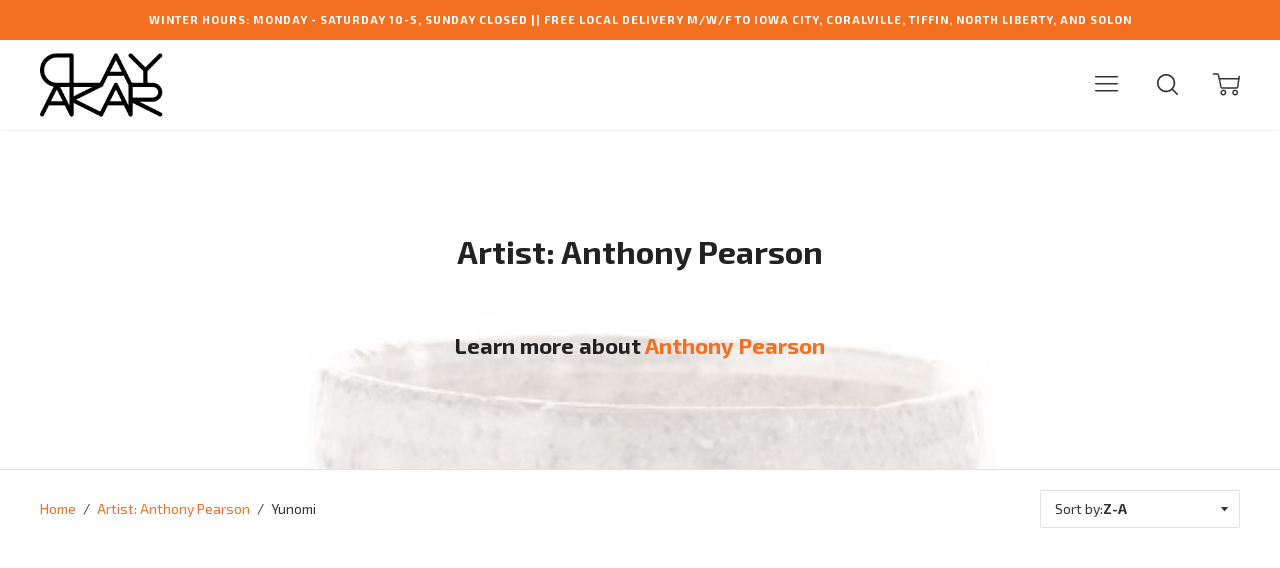

--- FILE ---
content_type: text/html; charset=utf-8
request_url: https://www.clayakar.com/collections/artist-anthony-pearson/Yunomi
body_size: 20776
content:

  




<!doctype html>
<!--[if lt IE 7]><html class="no-js lt-ie9 lt-ie8 lt-ie7" lang="en">
  <script src="//www.clayakar.com/cdn/shop/t/27/assets/raf.js?v=11172926445822972501474822772" type="text/javascript"></script>
  <![endif]-->
<!--[if IE 7]><html class="no-js lt-ie9 lt-ie8" lang="en"> <![endif]-->
<!--[if IE 8]><html class="no-js lt-ie9" lang="en"> <![endif]-->
<!--[if IE 9 ]><html class="ie9 no-js"> <![endif]-->
<!--[if (gt IE 9)|!(IE)]><!--> <html class="no-js"> <!--<![endif]-->
<head>

  <!-- Basic page needs ================================================== -->
  <meta charset="utf-8">
  <meta http-equiv="X-UA-Compatible" content="IE=edge,chrome=1">

  

  <!-- Title and description ================================================== -->
  <title>
  Artist: Anthony Pearson &ndash; Tagged &quot;Yunomi&quot; &ndash; CLAYAKAR
  </title>

  
  
    

<meta name="description" content="  Learn more about Anthony Pearson">
    
  
  

  <!-- Helpers ================================================== -->
  <!-- /snippets/social-meta-tags.liquid -->


  
    

<meta property="og:type" content="website">
    
  
  
    

<meta property="og:title" content="Artist: Anthony Pearson">
    
  
  
  
    

<meta property="og:image" content="http://www.clayakar.com/cdn/shop/t/27/assets/logo.png?v=82909793243173376671475024840">
    
  
  
    

<meta property="og:image:secure_url" content="https://www.clayakar.com/cdn/shop/t/27/assets/logo.png?v=82909793243173376671475024840">
    
  
  


  
    

<meta property="og:description" content="  Learn more about Anthony Pearson">
    
  

  <meta property="og:url" content="https://www.clayakar.com/collections/artist-anthony-pearson/yunomi">
  <meta property="og:site_name" content="CLAYAKAR">






  <link rel="canonical" href="https://www.clayakar.com/collections/artist-anthony-pearson/yunomi">
  <meta name="viewport" content="width=device-width,initial-scale=1,user-scalable=no">
  <meta name="theme-color" content="#f37021">

  <!-- CSS ================================================== -->
  <link href="//www.clayakar.com/cdn/shop/t/27/assets/slick.css?v=33053420449797970001474822773" rel="stylesheet" type="text/css" media="all" />
  <link href="//www.clayakar.com/cdn/shop/t/27/assets/style.scss.css?v=49010632199692854821768579234" rel="stylesheet" type="text/css" media="all" />
  













<!-- Body font -->


  
    
    
    
    
    <link href="//fonts.googleapis.com/css?family=Exo+2:400,400i,700,700i" rel="stylesheet" type="text/css" media="all" />
  



<!-- Header font -->


  
    
    
    <link href="//fonts.googleapis.com/css?family=Exo+2:400,400i,700,700i" rel="stylesheet" type="text/css" media="all" />
  



<!-- Logo font -->


  
    
    
    <link href="//fonts.googleapis.com/css?family=Tinos:400,400i,700,700i" rel="stylesheet" type="text/css" media="all" />
  




  <!-- Header hook for plugins ================================================== -->
  <script>window.performance && window.performance.mark && window.performance.mark('shopify.content_for_header.start');</script><meta name="google-site-verification" content="KKmQq3X7HZbXOhPK4PbsxkHvH8Zs1MFsHY4QQKbDsic">
<meta id="shopify-digital-wallet" name="shopify-digital-wallet" content="/14992706/digital_wallets/dialog">
<meta name="shopify-checkout-api-token" content="99eff658cb478c65f736731adba0e8ee">
<meta id="in-context-paypal-metadata" data-shop-id="14992706" data-venmo-supported="false" data-environment="production" data-locale="en_US" data-paypal-v4="true" data-currency="USD">
<link rel="alternate" type="application/atom+xml" title="Feed" href="/collections/artist-anthony-pearson/Yunomi.atom" />
<link rel="alternate" type="application/json+oembed" href="https://www.clayakar.com/collections/artist-anthony-pearson/yunomi.oembed">
<script async="async" src="/checkouts/internal/preloads.js?locale=en-US"></script>
<link rel="preconnect" href="https://shop.app" crossorigin="anonymous">
<script async="async" src="https://shop.app/checkouts/internal/preloads.js?locale=en-US&shop_id=14992706" crossorigin="anonymous"></script>
<script id="apple-pay-shop-capabilities" type="application/json">{"shopId":14992706,"countryCode":"US","currencyCode":"USD","merchantCapabilities":["supports3DS"],"merchantId":"gid:\/\/shopify\/Shop\/14992706","merchantName":"CLAYAKAR","requiredBillingContactFields":["postalAddress","email","phone"],"requiredShippingContactFields":["postalAddress","email","phone"],"shippingType":"shipping","supportedNetworks":["visa","masterCard","amex"],"total":{"type":"pending","label":"CLAYAKAR","amount":"1.00"},"shopifyPaymentsEnabled":true,"supportsSubscriptions":true}</script>
<script id="shopify-features" type="application/json">{"accessToken":"99eff658cb478c65f736731adba0e8ee","betas":["rich-media-storefront-analytics"],"domain":"www.clayakar.com","predictiveSearch":true,"shopId":14992706,"locale":"en"}</script>
<script>var Shopify = Shopify || {};
Shopify.shop = "clayvolution.myshopify.com";
Shopify.locale = "en";
Shopify.currency = {"active":"USD","rate":"1.0"};
Shopify.country = "US";
Shopify.theme = {"name":"Ira","id":69992773,"schema_name":null,"schema_version":null,"theme_store_id":790,"role":"main"};
Shopify.theme.handle = "null";
Shopify.theme.style = {"id":null,"handle":null};
Shopify.cdnHost = "www.clayakar.com/cdn";
Shopify.routes = Shopify.routes || {};
Shopify.routes.root = "/";</script>
<script type="module">!function(o){(o.Shopify=o.Shopify||{}).modules=!0}(window);</script>
<script>!function(o){function n(){var o=[];function n(){o.push(Array.prototype.slice.apply(arguments))}return n.q=o,n}var t=o.Shopify=o.Shopify||{};t.loadFeatures=n(),t.autoloadFeatures=n()}(window);</script>
<script>
  window.ShopifyPay = window.ShopifyPay || {};
  window.ShopifyPay.apiHost = "shop.app\/pay";
  window.ShopifyPay.redirectState = null;
</script>
<script id="shop-js-analytics" type="application/json">{"pageType":"collection"}</script>
<script defer="defer" async type="module" src="//www.clayakar.com/cdn/shopifycloud/shop-js/modules/v2/client.init-shop-cart-sync_C5BV16lS.en.esm.js"></script>
<script defer="defer" async type="module" src="//www.clayakar.com/cdn/shopifycloud/shop-js/modules/v2/chunk.common_CygWptCX.esm.js"></script>
<script type="module">
  await import("//www.clayakar.com/cdn/shopifycloud/shop-js/modules/v2/client.init-shop-cart-sync_C5BV16lS.en.esm.js");
await import("//www.clayakar.com/cdn/shopifycloud/shop-js/modules/v2/chunk.common_CygWptCX.esm.js");

  window.Shopify.SignInWithShop?.initShopCartSync?.({"fedCMEnabled":true,"windoidEnabled":true});

</script>
<script>
  window.Shopify = window.Shopify || {};
  if (!window.Shopify.featureAssets) window.Shopify.featureAssets = {};
  window.Shopify.featureAssets['shop-js'] = {"shop-cart-sync":["modules/v2/client.shop-cart-sync_ZFArdW7E.en.esm.js","modules/v2/chunk.common_CygWptCX.esm.js"],"init-fed-cm":["modules/v2/client.init-fed-cm_CmiC4vf6.en.esm.js","modules/v2/chunk.common_CygWptCX.esm.js"],"shop-button":["modules/v2/client.shop-button_tlx5R9nI.en.esm.js","modules/v2/chunk.common_CygWptCX.esm.js"],"shop-cash-offers":["modules/v2/client.shop-cash-offers_DOA2yAJr.en.esm.js","modules/v2/chunk.common_CygWptCX.esm.js","modules/v2/chunk.modal_D71HUcav.esm.js"],"init-windoid":["modules/v2/client.init-windoid_sURxWdc1.en.esm.js","modules/v2/chunk.common_CygWptCX.esm.js"],"shop-toast-manager":["modules/v2/client.shop-toast-manager_ClPi3nE9.en.esm.js","modules/v2/chunk.common_CygWptCX.esm.js"],"init-shop-email-lookup-coordinator":["modules/v2/client.init-shop-email-lookup-coordinator_B8hsDcYM.en.esm.js","modules/v2/chunk.common_CygWptCX.esm.js"],"init-shop-cart-sync":["modules/v2/client.init-shop-cart-sync_C5BV16lS.en.esm.js","modules/v2/chunk.common_CygWptCX.esm.js"],"avatar":["modules/v2/client.avatar_BTnouDA3.en.esm.js"],"pay-button":["modules/v2/client.pay-button_FdsNuTd3.en.esm.js","modules/v2/chunk.common_CygWptCX.esm.js"],"init-customer-accounts":["modules/v2/client.init-customer-accounts_DxDtT_ad.en.esm.js","modules/v2/client.shop-login-button_C5VAVYt1.en.esm.js","modules/v2/chunk.common_CygWptCX.esm.js","modules/v2/chunk.modal_D71HUcav.esm.js"],"init-shop-for-new-customer-accounts":["modules/v2/client.init-shop-for-new-customer-accounts_ChsxoAhi.en.esm.js","modules/v2/client.shop-login-button_C5VAVYt1.en.esm.js","modules/v2/chunk.common_CygWptCX.esm.js","modules/v2/chunk.modal_D71HUcav.esm.js"],"shop-login-button":["modules/v2/client.shop-login-button_C5VAVYt1.en.esm.js","modules/v2/chunk.common_CygWptCX.esm.js","modules/v2/chunk.modal_D71HUcav.esm.js"],"init-customer-accounts-sign-up":["modules/v2/client.init-customer-accounts-sign-up_CPSyQ0Tj.en.esm.js","modules/v2/client.shop-login-button_C5VAVYt1.en.esm.js","modules/v2/chunk.common_CygWptCX.esm.js","modules/v2/chunk.modal_D71HUcav.esm.js"],"shop-follow-button":["modules/v2/client.shop-follow-button_Cva4Ekp9.en.esm.js","modules/v2/chunk.common_CygWptCX.esm.js","modules/v2/chunk.modal_D71HUcav.esm.js"],"checkout-modal":["modules/v2/client.checkout-modal_BPM8l0SH.en.esm.js","modules/v2/chunk.common_CygWptCX.esm.js","modules/v2/chunk.modal_D71HUcav.esm.js"],"lead-capture":["modules/v2/client.lead-capture_Bi8yE_yS.en.esm.js","modules/v2/chunk.common_CygWptCX.esm.js","modules/v2/chunk.modal_D71HUcav.esm.js"],"shop-login":["modules/v2/client.shop-login_D6lNrXab.en.esm.js","modules/v2/chunk.common_CygWptCX.esm.js","modules/v2/chunk.modal_D71HUcav.esm.js"],"payment-terms":["modules/v2/client.payment-terms_CZxnsJam.en.esm.js","modules/v2/chunk.common_CygWptCX.esm.js","modules/v2/chunk.modal_D71HUcav.esm.js"]};
</script>
<script>(function() {
  var isLoaded = false;
  function asyncLoad() {
    if (isLoaded) return;
    isLoaded = true;
    var urls = ["https:\/\/chimpstatic.com\/mcjs-connected\/js\/users\/2bea1a84750965a0fd6d67787\/9b446eef0211bc675b142e618.js?shop=clayvolution.myshopify.com","https:\/\/gift-reggie.eshopadmin.com\/static\/js\/agglomeration.js?shop=clayvolution.myshopify.com","https:\/\/shopify-saasphoto-embed.herokuapp.com\/assets\/saasphoto-embed-b847f4623064b6b1c9be07634d91acb549c04c30a9d23a32635675370068ae9a.js?shop=clayvolution.myshopify.com","https:\/\/d3azqz9xba9gwd.cloudfront.net\/storage\/scripts\/clayvolution.20230727021837.scripttag.js?shop=clayvolution.myshopify.com","https:\/\/chimpstatic.com\/mcjs-connected\/js\/users\/2bea1a84750965a0fd6d67787\/2af18a91f6513c4b550a0d88e.js?shop=clayvolution.myshopify.com","https:\/\/cdn.hextom.com\/js\/eventpromotionbar.js?shop=clayvolution.myshopify.com"];
    for (var i = 0; i < urls.length; i++) {
      var s = document.createElement('script');
      s.type = 'text/javascript';
      s.async = true;
      s.src = urls[i];
      var x = document.getElementsByTagName('script')[0];
      x.parentNode.insertBefore(s, x);
    }
  };
  if(window.attachEvent) {
    window.attachEvent('onload', asyncLoad);
  } else {
    window.addEventListener('load', asyncLoad, false);
  }
})();</script>
<script id="__st">var __st={"a":14992706,"offset":-21600,"reqid":"a077f655-78a5-4d2e-a784-bf0f59aaf344-1768646332","pageurl":"www.clayakar.com\/collections\/artist-anthony-pearson\/Yunomi","u":"eabab0275fc6","p":"collection","rtyp":"collection","rid":418435216};</script>
<script>window.ShopifyPaypalV4VisibilityTracking = true;</script>
<script id="captcha-bootstrap">!function(){'use strict';const t='contact',e='account',n='new_comment',o=[[t,t],['blogs',n],['comments',n],[t,'customer']],c=[[e,'customer_login'],[e,'guest_login'],[e,'recover_customer_password'],[e,'create_customer']],r=t=>t.map((([t,e])=>`form[action*='/${t}']:not([data-nocaptcha='true']) input[name='form_type'][value='${e}']`)).join(','),a=t=>()=>t?[...document.querySelectorAll(t)].map((t=>t.form)):[];function s(){const t=[...o],e=r(t);return a(e)}const i='password',u='form_key',d=['recaptcha-v3-token','g-recaptcha-response','h-captcha-response',i],f=()=>{try{return window.sessionStorage}catch{return}},m='__shopify_v',_=t=>t.elements[u];function p(t,e,n=!1){try{const o=window.sessionStorage,c=JSON.parse(o.getItem(e)),{data:r}=function(t){const{data:e,action:n}=t;return t[m]||n?{data:e,action:n}:{data:t,action:n}}(c);for(const[e,n]of Object.entries(r))t.elements[e]&&(t.elements[e].value=n);n&&o.removeItem(e)}catch(o){console.error('form repopulation failed',{error:o})}}const l='form_type',E='cptcha';function T(t){t.dataset[E]=!0}const w=window,h=w.document,L='Shopify',v='ce_forms',y='captcha';let A=!1;((t,e)=>{const n=(g='f06e6c50-85a8-45c8-87d0-21a2b65856fe',I='https://cdn.shopify.com/shopifycloud/storefront-forms-hcaptcha/ce_storefront_forms_captcha_hcaptcha.v1.5.2.iife.js',D={infoText:'Protected by hCaptcha',privacyText:'Privacy',termsText:'Terms'},(t,e,n)=>{const o=w[L][v],c=o.bindForm;if(c)return c(t,g,e,D).then(n);var r;o.q.push([[t,g,e,D],n]),r=I,A||(h.body.append(Object.assign(h.createElement('script'),{id:'captcha-provider',async:!0,src:r})),A=!0)});var g,I,D;w[L]=w[L]||{},w[L][v]=w[L][v]||{},w[L][v].q=[],w[L][y]=w[L][y]||{},w[L][y].protect=function(t,e){n(t,void 0,e),T(t)},Object.freeze(w[L][y]),function(t,e,n,w,h,L){const[v,y,A,g]=function(t,e,n){const i=e?o:[],u=t?c:[],d=[...i,...u],f=r(d),m=r(i),_=r(d.filter((([t,e])=>n.includes(e))));return[a(f),a(m),a(_),s()]}(w,h,L),I=t=>{const e=t.target;return e instanceof HTMLFormElement?e:e&&e.form},D=t=>v().includes(t);t.addEventListener('submit',(t=>{const e=I(t);if(!e)return;const n=D(e)&&!e.dataset.hcaptchaBound&&!e.dataset.recaptchaBound,o=_(e),c=g().includes(e)&&(!o||!o.value);(n||c)&&t.preventDefault(),c&&!n&&(function(t){try{if(!f())return;!function(t){const e=f();if(!e)return;const n=_(t);if(!n)return;const o=n.value;o&&e.removeItem(o)}(t);const e=Array.from(Array(32),(()=>Math.random().toString(36)[2])).join('');!function(t,e){_(t)||t.append(Object.assign(document.createElement('input'),{type:'hidden',name:u})),t.elements[u].value=e}(t,e),function(t,e){const n=f();if(!n)return;const o=[...t.querySelectorAll(`input[type='${i}']`)].map((({name:t})=>t)),c=[...d,...o],r={};for(const[a,s]of new FormData(t).entries())c.includes(a)||(r[a]=s);n.setItem(e,JSON.stringify({[m]:1,action:t.action,data:r}))}(t,e)}catch(e){console.error('failed to persist form',e)}}(e),e.submit())}));const S=(t,e)=>{t&&!t.dataset[E]&&(n(t,e.some((e=>e===t))),T(t))};for(const o of['focusin','change'])t.addEventListener(o,(t=>{const e=I(t);D(e)&&S(e,y())}));const B=e.get('form_key'),M=e.get(l),P=B&&M;t.addEventListener('DOMContentLoaded',(()=>{const t=y();if(P)for(const e of t)e.elements[l].value===M&&p(e,B);[...new Set([...A(),...v().filter((t=>'true'===t.dataset.shopifyCaptcha))])].forEach((e=>S(e,t)))}))}(h,new URLSearchParams(w.location.search),n,t,e,['guest_login'])})(!0,!0)}();</script>
<script integrity="sha256-4kQ18oKyAcykRKYeNunJcIwy7WH5gtpwJnB7kiuLZ1E=" data-source-attribution="shopify.loadfeatures" defer="defer" src="//www.clayakar.com/cdn/shopifycloud/storefront/assets/storefront/load_feature-a0a9edcb.js" crossorigin="anonymous"></script>
<script crossorigin="anonymous" defer="defer" src="//www.clayakar.com/cdn/shopifycloud/storefront/assets/shopify_pay/storefront-65b4c6d7.js?v=20250812"></script>
<script data-source-attribution="shopify.dynamic_checkout.dynamic.init">var Shopify=Shopify||{};Shopify.PaymentButton=Shopify.PaymentButton||{isStorefrontPortableWallets:!0,init:function(){window.Shopify.PaymentButton.init=function(){};var t=document.createElement("script");t.src="https://www.clayakar.com/cdn/shopifycloud/portable-wallets/latest/portable-wallets.en.js",t.type="module",document.head.appendChild(t)}};
</script>
<script data-source-attribution="shopify.dynamic_checkout.buyer_consent">
  function portableWalletsHideBuyerConsent(e){var t=document.getElementById("shopify-buyer-consent"),n=document.getElementById("shopify-subscription-policy-button");t&&n&&(t.classList.add("hidden"),t.setAttribute("aria-hidden","true"),n.removeEventListener("click",e))}function portableWalletsShowBuyerConsent(e){var t=document.getElementById("shopify-buyer-consent"),n=document.getElementById("shopify-subscription-policy-button");t&&n&&(t.classList.remove("hidden"),t.removeAttribute("aria-hidden"),n.addEventListener("click",e))}window.Shopify?.PaymentButton&&(window.Shopify.PaymentButton.hideBuyerConsent=portableWalletsHideBuyerConsent,window.Shopify.PaymentButton.showBuyerConsent=portableWalletsShowBuyerConsent);
</script>
<script data-source-attribution="shopify.dynamic_checkout.cart.bootstrap">document.addEventListener("DOMContentLoaded",(function(){function t(){return document.querySelector("shopify-accelerated-checkout-cart, shopify-accelerated-checkout")}if(t())Shopify.PaymentButton.init();else{new MutationObserver((function(e,n){t()&&(Shopify.PaymentButton.init(),n.disconnect())})).observe(document.body,{childList:!0,subtree:!0})}}));
</script>
<script id='scb4127' type='text/javascript' async='' src='https://www.clayakar.com/cdn/shopifycloud/privacy-banner/storefront-banner.js'></script><link id="shopify-accelerated-checkout-styles" rel="stylesheet" media="screen" href="https://www.clayakar.com/cdn/shopifycloud/portable-wallets/latest/accelerated-checkout-backwards-compat.css" crossorigin="anonymous">
<style id="shopify-accelerated-checkout-cart">
        #shopify-buyer-consent {
  margin-top: 1em;
  display: inline-block;
  width: 100%;
}

#shopify-buyer-consent.hidden {
  display: none;
}

#shopify-subscription-policy-button {
  background: none;
  border: none;
  padding: 0;
  text-decoration: underline;
  font-size: inherit;
  cursor: pointer;
}

#shopify-subscription-policy-button::before {
  box-shadow: none;
}

      </style>

<script>window.performance && window.performance.mark && window.performance.mark('shopify.content_for_header.end');</script>
  <!-- /snippets/oldIE-js.liquid -->


<!--[if lt IE 9]>
<script src="//cdnjs.cloudflare.com/ajax/libs/html5shiv/3.7.2/html5shiv.min.js" type="text/javascript"></script>


<script src="//cdnjs.cloudflare.com/ajax/libs/html5shiv/3.7.2/html5shiv.min.js" type="text/javascript"></script>
<script src="//www.clayakar.com/cdn/shop/t/27/assets/respond.min.js?v=52248677837542619231474822772" type="text/javascript"></script>
<link href="//www.clayakar.com/cdn/shop/t/27/assets/respond-proxy.html" id="respond-proxy" rel="respond-proxy" />
<link href="//www.clayakar.com/search?q=a40fe35b5b33c9aeeeb73264d4587310" id="respond-redirect" rel="respond-redirect" />
<script src="//www.clayakar.com/search?q=a40fe35b5b33c9aeeeb73264d4587310" type="text/javascript"></script>


<![endif]-->


<!--[if lt IE 10]>
<script src="//www.clayakar.com/cdn/shop/t/27/assets/raf.js?v=11172926445822972501474822772" type="text/javascript"></script>
<![endif]-->




  <script src="//ajax.googleapis.com/ajax/libs/jquery/1.11.0/jquery.min.js" type="text/javascript"></script>
  <script src="//www.clayakar.com/cdn/shop/t/27/assets/modernizr.min.js?v=137617515274177302221474822772" type="text/javascript"></script>
  <script src="//www.clayakar.com/cdn/shop/t/27/assets/jquery.fitvids.js?v=174147296412757632831476727586" type="text/javascript"></script>


  

  <script src="https://ajax.googleapis.com/ajax/libs/webfont/1.5.18/webfont.js"></script>
  <script>
    $(document).ready(function(){
      // Target your .container, .wrapper, .post, etc.
      $(".main-content").fitVids({ customSelector: "iframe[src^='https://host.clayakar.com']"});
    });
  </script>


  <script src="//www.clayakar.com/cdn/shop/t/27/assets/libraries.min.js?v=85894768790747955291474822771" type="text/javascript"></script>

  
  

  
  

  

  <link href="//www.clayakar.com/cdn/shop/t/27/assets/scm-product-label.css?v=174200939534338263071475206286" rel="stylesheet" type="text/css" media="all" />
<link href="//www.clayakar.com/cdn/shop/t/27/assets/sma-deco-label.css?v=131488227116920351261689136028" rel="stylesheet" type="text/css" media="all" />

<script>
    if ((typeof SECOMAPP) == 'undefined') {
        var SECOMAPP = {};
    }

    if ((typeof SECOMAPP.pl) == 'undefined') {
        SECOMAPP.pl = {};
    }

    
    SECOMAPP.pl.piRegex='.product-single__photos img';
    

    

    
    

    
    SECOMAPP.pl.lpsPath='.grid__item a .cell-wrapper';
    

    
    SECOMAPP.pl.pisRegex='.grid--masonry .grid__item a';
    
</script>


    <script>
        
            SECOMAPP.page='collection'
        
    </script>


    <script src="//www.clayakar.com/cdn/shop/t/27/assets/scm-product-label.js?v=143155911244189048831690424319" async></script>

  <script>
    ;(function() {
          const checkDone = setInterval(function(){
                  if (document.readyState == "complete") {
                    clearInterval(checkDone)
                    setTimeout(function(){
                      if (typeof SECOMAPP !== "undefined" && typeof SECOMAPP.pl !== "undefined") {     
                        SECOMAPP.pl.labelCollections(true); 
                      }
                    },1000);
                 }
          }, 1500);
      
          let pushState = history.pushState;
          let replaceState = history.replaceState;
      
          history.pushState = function() {
              pushState.apply(history, arguments);
              window.dispatchEvent(new Event('pushstate'));
              window.dispatchEvent(new Event('locationchange'));
          };
      
          history.replaceState = function() {
              replaceState.apply(history, arguments);
              window.dispatchEvent(new Event('replacestate'));
              window.dispatchEvent(new Event('locationchange'));
          };
      
          window.addEventListener('popstate', function() {
              window.dispatchEvent(new Event('locationchange'))
          });
      })();
      window.addEventListener('locationchange', function(){
          setTimeout(function(){
            if (typeof SECOMAPP !== "undefined" && typeof SECOMAPP.pl !== "undefined") {
              if (SECOMAPP.page === "product") {
                  var queryString = window.location.search;
                  var urlParams = new URLSearchParams(queryString);
                  var variant = urlParams.get('variant');
                  SECOMAPP.pl.showLabel(variant );
              }
              SECOMAPP.pl.labelCollections(true);
            }
          },1000);
      })
  </script>
<link href="https://monorail-edge.shopifysvc.com" rel="dns-prefetch">
<script>(function(){if ("sendBeacon" in navigator && "performance" in window) {try {var session_token_from_headers = performance.getEntriesByType('navigation')[0].serverTiming.find(x => x.name == '_s').description;} catch {var session_token_from_headers = undefined;}var session_cookie_matches = document.cookie.match(/_shopify_s=([^;]*)/);var session_token_from_cookie = session_cookie_matches && session_cookie_matches.length === 2 ? session_cookie_matches[1] : "";var session_token = session_token_from_headers || session_token_from_cookie || "";function handle_abandonment_event(e) {var entries = performance.getEntries().filter(function(entry) {return /monorail-edge.shopifysvc.com/.test(entry.name);});if (!window.abandonment_tracked && entries.length === 0) {window.abandonment_tracked = true;var currentMs = Date.now();var navigation_start = performance.timing.navigationStart;var payload = {shop_id: 14992706,url: window.location.href,navigation_start,duration: currentMs - navigation_start,session_token,page_type: "collection"};window.navigator.sendBeacon("https://monorail-edge.shopifysvc.com/v1/produce", JSON.stringify({schema_id: "online_store_buyer_site_abandonment/1.1",payload: payload,metadata: {event_created_at_ms: currentMs,event_sent_at_ms: currentMs}}));}}window.addEventListener('pagehide', handle_abandonment_event);}}());</script>
<script id="web-pixels-manager-setup">(function e(e,d,r,n,o){if(void 0===o&&(o={}),!Boolean(null===(a=null===(i=window.Shopify)||void 0===i?void 0:i.analytics)||void 0===a?void 0:a.replayQueue)){var i,a;window.Shopify=window.Shopify||{};var t=window.Shopify;t.analytics=t.analytics||{};var s=t.analytics;s.replayQueue=[],s.publish=function(e,d,r){return s.replayQueue.push([e,d,r]),!0};try{self.performance.mark("wpm:start")}catch(e){}var l=function(){var e={modern:/Edge?\/(1{2}[4-9]|1[2-9]\d|[2-9]\d{2}|\d{4,})\.\d+(\.\d+|)|Firefox\/(1{2}[4-9]|1[2-9]\d|[2-9]\d{2}|\d{4,})\.\d+(\.\d+|)|Chrom(ium|e)\/(9{2}|\d{3,})\.\d+(\.\d+|)|(Maci|X1{2}).+ Version\/(15\.\d+|(1[6-9]|[2-9]\d|\d{3,})\.\d+)([,.]\d+|)( \(\w+\)|)( Mobile\/\w+|) Safari\/|Chrome.+OPR\/(9{2}|\d{3,})\.\d+\.\d+|(CPU[ +]OS|iPhone[ +]OS|CPU[ +]iPhone|CPU IPhone OS|CPU iPad OS)[ +]+(15[._]\d+|(1[6-9]|[2-9]\d|\d{3,})[._]\d+)([._]\d+|)|Android:?[ /-](13[3-9]|1[4-9]\d|[2-9]\d{2}|\d{4,})(\.\d+|)(\.\d+|)|Android.+Firefox\/(13[5-9]|1[4-9]\d|[2-9]\d{2}|\d{4,})\.\d+(\.\d+|)|Android.+Chrom(ium|e)\/(13[3-9]|1[4-9]\d|[2-9]\d{2}|\d{4,})\.\d+(\.\d+|)|SamsungBrowser\/([2-9]\d|\d{3,})\.\d+/,legacy:/Edge?\/(1[6-9]|[2-9]\d|\d{3,})\.\d+(\.\d+|)|Firefox\/(5[4-9]|[6-9]\d|\d{3,})\.\d+(\.\d+|)|Chrom(ium|e)\/(5[1-9]|[6-9]\d|\d{3,})\.\d+(\.\d+|)([\d.]+$|.*Safari\/(?![\d.]+ Edge\/[\d.]+$))|(Maci|X1{2}).+ Version\/(10\.\d+|(1[1-9]|[2-9]\d|\d{3,})\.\d+)([,.]\d+|)( \(\w+\)|)( Mobile\/\w+|) Safari\/|Chrome.+OPR\/(3[89]|[4-9]\d|\d{3,})\.\d+\.\d+|(CPU[ +]OS|iPhone[ +]OS|CPU[ +]iPhone|CPU IPhone OS|CPU iPad OS)[ +]+(10[._]\d+|(1[1-9]|[2-9]\d|\d{3,})[._]\d+)([._]\d+|)|Android:?[ /-](13[3-9]|1[4-9]\d|[2-9]\d{2}|\d{4,})(\.\d+|)(\.\d+|)|Mobile Safari.+OPR\/([89]\d|\d{3,})\.\d+\.\d+|Android.+Firefox\/(13[5-9]|1[4-9]\d|[2-9]\d{2}|\d{4,})\.\d+(\.\d+|)|Android.+Chrom(ium|e)\/(13[3-9]|1[4-9]\d|[2-9]\d{2}|\d{4,})\.\d+(\.\d+|)|Android.+(UC? ?Browser|UCWEB|U3)[ /]?(15\.([5-9]|\d{2,})|(1[6-9]|[2-9]\d|\d{3,})\.\d+)\.\d+|SamsungBrowser\/(5\.\d+|([6-9]|\d{2,})\.\d+)|Android.+MQ{2}Browser\/(14(\.(9|\d{2,})|)|(1[5-9]|[2-9]\d|\d{3,})(\.\d+|))(\.\d+|)|K[Aa][Ii]OS\/(3\.\d+|([4-9]|\d{2,})\.\d+)(\.\d+|)/},d=e.modern,r=e.legacy,n=navigator.userAgent;return n.match(d)?"modern":n.match(r)?"legacy":"unknown"}(),u="modern"===l?"modern":"legacy",c=(null!=n?n:{modern:"",legacy:""})[u],f=function(e){return[e.baseUrl,"/wpm","/b",e.hashVersion,"modern"===e.buildTarget?"m":"l",".js"].join("")}({baseUrl:d,hashVersion:r,buildTarget:u}),m=function(e){var d=e.version,r=e.bundleTarget,n=e.surface,o=e.pageUrl,i=e.monorailEndpoint;return{emit:function(e){var a=e.status,t=e.errorMsg,s=(new Date).getTime(),l=JSON.stringify({metadata:{event_sent_at_ms:s},events:[{schema_id:"web_pixels_manager_load/3.1",payload:{version:d,bundle_target:r,page_url:o,status:a,surface:n,error_msg:t},metadata:{event_created_at_ms:s}}]});if(!i)return console&&console.warn&&console.warn("[Web Pixels Manager] No Monorail endpoint provided, skipping logging."),!1;try{return self.navigator.sendBeacon.bind(self.navigator)(i,l)}catch(e){}var u=new XMLHttpRequest;try{return u.open("POST",i,!0),u.setRequestHeader("Content-Type","text/plain"),u.send(l),!0}catch(e){return console&&console.warn&&console.warn("[Web Pixels Manager] Got an unhandled error while logging to Monorail."),!1}}}}({version:r,bundleTarget:l,surface:e.surface,pageUrl:self.location.href,monorailEndpoint:e.monorailEndpoint});try{o.browserTarget=l,function(e){var d=e.src,r=e.async,n=void 0===r||r,o=e.onload,i=e.onerror,a=e.sri,t=e.scriptDataAttributes,s=void 0===t?{}:t,l=document.createElement("script"),u=document.querySelector("head"),c=document.querySelector("body");if(l.async=n,l.src=d,a&&(l.integrity=a,l.crossOrigin="anonymous"),s)for(var f in s)if(Object.prototype.hasOwnProperty.call(s,f))try{l.dataset[f]=s[f]}catch(e){}if(o&&l.addEventListener("load",o),i&&l.addEventListener("error",i),u)u.appendChild(l);else{if(!c)throw new Error("Did not find a head or body element to append the script");c.appendChild(l)}}({src:f,async:!0,onload:function(){if(!function(){var e,d;return Boolean(null===(d=null===(e=window.Shopify)||void 0===e?void 0:e.analytics)||void 0===d?void 0:d.initialized)}()){var d=window.webPixelsManager.init(e)||void 0;if(d){var r=window.Shopify.analytics;r.replayQueue.forEach((function(e){var r=e[0],n=e[1],o=e[2];d.publishCustomEvent(r,n,o)})),r.replayQueue=[],r.publish=d.publishCustomEvent,r.visitor=d.visitor,r.initialized=!0}}},onerror:function(){return m.emit({status:"failed",errorMsg:"".concat(f," has failed to load")})},sri:function(e){var d=/^sha384-[A-Za-z0-9+/=]+$/;return"string"==typeof e&&d.test(e)}(c)?c:"",scriptDataAttributes:o}),m.emit({status:"loading"})}catch(e){m.emit({status:"failed",errorMsg:(null==e?void 0:e.message)||"Unknown error"})}}})({shopId: 14992706,storefrontBaseUrl: "https://www.clayakar.com",extensionsBaseUrl: "https://extensions.shopifycdn.com/cdn/shopifycloud/web-pixels-manager",monorailEndpoint: "https://monorail-edge.shopifysvc.com/unstable/produce_batch",surface: "storefront-renderer",enabledBetaFlags: ["2dca8a86"],webPixelsConfigList: [{"id":"783024429","configuration":"{\"config\":\"{\\\"pixel_id\\\":\\\"AW-598086851\\\",\\\"target_country\\\":\\\"US\\\",\\\"gtag_events\\\":[{\\\"type\\\":\\\"search\\\",\\\"action_label\\\":\\\"AW-598086851\\\/zUj5CJfkz9wBEMOpmJ0C\\\"},{\\\"type\\\":\\\"begin_checkout\\\",\\\"action_label\\\":\\\"AW-598086851\\\/HpvkCJTkz9wBEMOpmJ0C\\\"},{\\\"type\\\":\\\"view_item\\\",\\\"action_label\\\":[\\\"AW-598086851\\\/ViXyCI7kz9wBEMOpmJ0C\\\",\\\"MC-GQ6K7MTZH4\\\"]},{\\\"type\\\":\\\"purchase\\\",\\\"action_label\\\":[\\\"AW-598086851\\\/6dq3CIvkz9wBEMOpmJ0C\\\",\\\"MC-GQ6K7MTZH4\\\"]},{\\\"type\\\":\\\"page_view\\\",\\\"action_label\\\":[\\\"AW-598086851\\\/8Xu0CIjkz9wBEMOpmJ0C\\\",\\\"MC-GQ6K7MTZH4\\\"]},{\\\"type\\\":\\\"add_payment_info\\\",\\\"action_label\\\":\\\"AW-598086851\\\/KvUNCJrkz9wBEMOpmJ0C\\\"},{\\\"type\\\":\\\"add_to_cart\\\",\\\"action_label\\\":\\\"AW-598086851\\\/oC8nCJHkz9wBEMOpmJ0C\\\"}],\\\"enable_monitoring_mode\\\":false}\"}","eventPayloadVersion":"v1","runtimeContext":"OPEN","scriptVersion":"b2a88bafab3e21179ed38636efcd8a93","type":"APP","apiClientId":1780363,"privacyPurposes":[],"dataSharingAdjustments":{"protectedCustomerApprovalScopes":["read_customer_address","read_customer_email","read_customer_name","read_customer_personal_data","read_customer_phone"]}},{"id":"301072685","configuration":"{\"pixel_id\":\"1442550265948396\",\"pixel_type\":\"facebook_pixel\",\"metaapp_system_user_token\":\"-\"}","eventPayloadVersion":"v1","runtimeContext":"OPEN","scriptVersion":"ca16bc87fe92b6042fbaa3acc2fbdaa6","type":"APP","apiClientId":2329312,"privacyPurposes":["ANALYTICS","MARKETING","SALE_OF_DATA"],"dataSharingAdjustments":{"protectedCustomerApprovalScopes":["read_customer_address","read_customer_email","read_customer_name","read_customer_personal_data","read_customer_phone"]}},{"id":"132972845","eventPayloadVersion":"v1","runtimeContext":"LAX","scriptVersion":"1","type":"CUSTOM","privacyPurposes":["MARKETING"],"name":"Meta pixel (migrated)"},{"id":"144539949","eventPayloadVersion":"v1","runtimeContext":"LAX","scriptVersion":"1","type":"CUSTOM","privacyPurposes":["ANALYTICS"],"name":"Google Analytics tag (migrated)"},{"id":"shopify-app-pixel","configuration":"{}","eventPayloadVersion":"v1","runtimeContext":"STRICT","scriptVersion":"0450","apiClientId":"shopify-pixel","type":"APP","privacyPurposes":["ANALYTICS","MARKETING"]},{"id":"shopify-custom-pixel","eventPayloadVersion":"v1","runtimeContext":"LAX","scriptVersion":"0450","apiClientId":"shopify-pixel","type":"CUSTOM","privacyPurposes":["ANALYTICS","MARKETING"]}],isMerchantRequest: false,initData: {"shop":{"name":"CLAYAKAR","paymentSettings":{"currencyCode":"USD"},"myshopifyDomain":"clayvolution.myshopify.com","countryCode":"US","storefrontUrl":"https:\/\/www.clayakar.com"},"customer":null,"cart":null,"checkout":null,"productVariants":[],"purchasingCompany":null},},"https://www.clayakar.com/cdn","fcfee988w5aeb613cpc8e4bc33m6693e112",{"modern":"","legacy":""},{"shopId":"14992706","storefrontBaseUrl":"https:\/\/www.clayakar.com","extensionBaseUrl":"https:\/\/extensions.shopifycdn.com\/cdn\/shopifycloud\/web-pixels-manager","surface":"storefront-renderer","enabledBetaFlags":"[\"2dca8a86\"]","isMerchantRequest":"false","hashVersion":"fcfee988w5aeb613cpc8e4bc33m6693e112","publish":"custom","events":"[[\"page_viewed\",{}],[\"collection_viewed\",{\"collection\":{\"id\":\"418435216\",\"title\":\"Artist: Anthony Pearson\",\"productVariants\":[]}}]]"});</script><script>
  window.ShopifyAnalytics = window.ShopifyAnalytics || {};
  window.ShopifyAnalytics.meta = window.ShopifyAnalytics.meta || {};
  window.ShopifyAnalytics.meta.currency = 'USD';
  var meta = {"products":[],"page":{"pageType":"collection","resourceType":"collection","resourceId":418435216,"requestId":"a077f655-78a5-4d2e-a784-bf0f59aaf344-1768646332"}};
  for (var attr in meta) {
    window.ShopifyAnalytics.meta[attr] = meta[attr];
  }
</script>
<script class="analytics">
  (function () {
    var customDocumentWrite = function(content) {
      var jquery = null;

      if (window.jQuery) {
        jquery = window.jQuery;
      } else if (window.Checkout && window.Checkout.$) {
        jquery = window.Checkout.$;
      }

      if (jquery) {
        jquery('body').append(content);
      }
    };

    var hasLoggedConversion = function(token) {
      if (token) {
        return document.cookie.indexOf('loggedConversion=' + token) !== -1;
      }
      return false;
    }

    var setCookieIfConversion = function(token) {
      if (token) {
        var twoMonthsFromNow = new Date(Date.now());
        twoMonthsFromNow.setMonth(twoMonthsFromNow.getMonth() + 2);

        document.cookie = 'loggedConversion=' + token + '; expires=' + twoMonthsFromNow;
      }
    }

    var trekkie = window.ShopifyAnalytics.lib = window.trekkie = window.trekkie || [];
    if (trekkie.integrations) {
      return;
    }
    trekkie.methods = [
      'identify',
      'page',
      'ready',
      'track',
      'trackForm',
      'trackLink'
    ];
    trekkie.factory = function(method) {
      return function() {
        var args = Array.prototype.slice.call(arguments);
        args.unshift(method);
        trekkie.push(args);
        return trekkie;
      };
    };
    for (var i = 0; i < trekkie.methods.length; i++) {
      var key = trekkie.methods[i];
      trekkie[key] = trekkie.factory(key);
    }
    trekkie.load = function(config) {
      trekkie.config = config || {};
      trekkie.config.initialDocumentCookie = document.cookie;
      var first = document.getElementsByTagName('script')[0];
      var script = document.createElement('script');
      script.type = 'text/javascript';
      script.onerror = function(e) {
        var scriptFallback = document.createElement('script');
        scriptFallback.type = 'text/javascript';
        scriptFallback.onerror = function(error) {
                var Monorail = {
      produce: function produce(monorailDomain, schemaId, payload) {
        var currentMs = new Date().getTime();
        var event = {
          schema_id: schemaId,
          payload: payload,
          metadata: {
            event_created_at_ms: currentMs,
            event_sent_at_ms: currentMs
          }
        };
        return Monorail.sendRequest("https://" + monorailDomain + "/v1/produce", JSON.stringify(event));
      },
      sendRequest: function sendRequest(endpointUrl, payload) {
        // Try the sendBeacon API
        if (window && window.navigator && typeof window.navigator.sendBeacon === 'function' && typeof window.Blob === 'function' && !Monorail.isIos12()) {
          var blobData = new window.Blob([payload], {
            type: 'text/plain'
          });

          if (window.navigator.sendBeacon(endpointUrl, blobData)) {
            return true;
          } // sendBeacon was not successful

        } // XHR beacon

        var xhr = new XMLHttpRequest();

        try {
          xhr.open('POST', endpointUrl);
          xhr.setRequestHeader('Content-Type', 'text/plain');
          xhr.send(payload);
        } catch (e) {
          console.log(e);
        }

        return false;
      },
      isIos12: function isIos12() {
        return window.navigator.userAgent.lastIndexOf('iPhone; CPU iPhone OS 12_') !== -1 || window.navigator.userAgent.lastIndexOf('iPad; CPU OS 12_') !== -1;
      }
    };
    Monorail.produce('monorail-edge.shopifysvc.com',
      'trekkie_storefront_load_errors/1.1',
      {shop_id: 14992706,
      theme_id: 69992773,
      app_name: "storefront",
      context_url: window.location.href,
      source_url: "//www.clayakar.com/cdn/s/trekkie.storefront.cd680fe47e6c39ca5d5df5f0a32d569bc48c0f27.min.js"});

        };
        scriptFallback.async = true;
        scriptFallback.src = '//www.clayakar.com/cdn/s/trekkie.storefront.cd680fe47e6c39ca5d5df5f0a32d569bc48c0f27.min.js';
        first.parentNode.insertBefore(scriptFallback, first);
      };
      script.async = true;
      script.src = '//www.clayakar.com/cdn/s/trekkie.storefront.cd680fe47e6c39ca5d5df5f0a32d569bc48c0f27.min.js';
      first.parentNode.insertBefore(script, first);
    };
    trekkie.load(
      {"Trekkie":{"appName":"storefront","development":false,"defaultAttributes":{"shopId":14992706,"isMerchantRequest":null,"themeId":69992773,"themeCityHash":"10115436169714340676","contentLanguage":"en","currency":"USD","eventMetadataId":"1caface7-3dc2-4219-905d-170c12a2a897"},"isServerSideCookieWritingEnabled":true,"monorailRegion":"shop_domain","enabledBetaFlags":["65f19447"]},"Session Attribution":{},"S2S":{"facebookCapiEnabled":true,"source":"trekkie-storefront-renderer","apiClientId":580111}}
    );

    var loaded = false;
    trekkie.ready(function() {
      if (loaded) return;
      loaded = true;

      window.ShopifyAnalytics.lib = window.trekkie;

      var originalDocumentWrite = document.write;
      document.write = customDocumentWrite;
      try { window.ShopifyAnalytics.merchantGoogleAnalytics.call(this); } catch(error) {};
      document.write = originalDocumentWrite;

      window.ShopifyAnalytics.lib.page(null,{"pageType":"collection","resourceType":"collection","resourceId":418435216,"requestId":"a077f655-78a5-4d2e-a784-bf0f59aaf344-1768646332","shopifyEmitted":true});

      var match = window.location.pathname.match(/checkouts\/(.+)\/(thank_you|post_purchase)/)
      var token = match? match[1]: undefined;
      if (!hasLoggedConversion(token)) {
        setCookieIfConversion(token);
        window.ShopifyAnalytics.lib.track("Viewed Product Category",{"currency":"USD","category":"Collection: artist-anthony-pearson","collectionName":"artist-anthony-pearson","collectionId":418435216,"nonInteraction":true},undefined,undefined,{"shopifyEmitted":true});
      }
    });


        var eventsListenerScript = document.createElement('script');
        eventsListenerScript.async = true;
        eventsListenerScript.src = "//www.clayakar.com/cdn/shopifycloud/storefront/assets/shop_events_listener-3da45d37.js";
        document.getElementsByTagName('head')[0].appendChild(eventsListenerScript);

})();</script>
  <script>
  if (!window.ga || (window.ga && typeof window.ga !== 'function')) {
    window.ga = function ga() {
      (window.ga.q = window.ga.q || []).push(arguments);
      if (window.Shopify && window.Shopify.analytics && typeof window.Shopify.analytics.publish === 'function') {
        window.Shopify.analytics.publish("ga_stub_called", {}, {sendTo: "google_osp_migration"});
      }
      console.error("Shopify's Google Analytics stub called with:", Array.from(arguments), "\nSee https://help.shopify.com/manual/promoting-marketing/pixels/pixel-migration#google for more information.");
    };
    if (window.Shopify && window.Shopify.analytics && typeof window.Shopify.analytics.publish === 'function') {
      window.Shopify.analytics.publish("ga_stub_initialized", {}, {sendTo: "google_osp_migration"});
    }
  }
</script>
<script
  defer
  src="https://www.clayakar.com/cdn/shopifycloud/perf-kit/shopify-perf-kit-3.0.4.min.js"
  data-application="storefront-renderer"
  data-shop-id="14992706"
  data-render-region="gcp-us-central1"
  data-page-type="collection"
  data-theme-instance-id="69992773"
  data-theme-name=""
  data-theme-version=""
  data-monorail-region="shop_domain"
  data-resource-timing-sampling-rate="10"
  data-shs="true"
  data-shs-beacon="true"
  data-shs-export-with-fetch="true"
  data-shs-logs-sample-rate="1"
  data-shs-beacon-endpoint="https://www.clayakar.com/api/collect"
></script>
</head>


<body id="artist-anthony-pearson" class="template-collection" >
  <svg tabindex="-1" version="1.1" xmlns="http://www.w3.org/2000/svg" xmlns:xlink="http://www.w3.org/1999/xlink" xmlns:sketch="http://www.bohemiancoding.com/sketch/ns" style="display: none;">

  <symbol id="icon-burger" width="23px" height="16px" viewBox="0 0 23 16">
    <rect x="0" y="0" width="23" height="1.44000006" rx="0.720000029"></rect>
    <rect x="0" y="7" width="23" height="1.44000006" rx="0.720000029"></rect>
    <rect x="0" y="14" width="23" height="1.44000006" rx="0.720000029"></rect>
  </symbol>

  <symbol id="icon-account" width="24px" height="24px" viewBox="0 0 24 24">
    <title>icon-account</title>
    <path d="M18.8,7.55 C18.8,3.78296326 15.9973061,0.7 12.5,0.7 C9.00269388,0.7 6.2,3.78296326 6.2,7.55 C6.2,11.3170367 9.00269388,14.4 12.5,14.4 C15.9973061,14.4 18.8,11.3170367 18.8,7.55 L18.8,7.55 Z M7.8,7.55 C7.8,4.63439126 9.92217388,2.3 12.5,2.3 C15.0778261,2.3 17.2,4.63439126 17.2,7.55 C17.2,10.4656087 15.0778261,12.8 12.5,12.8 C9.92217388,12.8 7.8,10.4656087 7.8,7.55 L7.8,7.55 Z"></path>
    <path d="M12,15.3000061 C5.53361059,15.3000061 0.2,18.9365588 0.2,23.6000061 L1.8,23.6000061 C1.8,19.9791822 6.31612492,16.9000061 12,16.9000061 C17.6838751,16.9000061 22.2,19.9791822 22.2,23.6000061 L23.8,23.6000061 C23.8,18.9365588 18.4663894,15.3000061 12,15.3000061 Z"></path>
  </symbol>

  <symbol id="icon-search" width="21" height="21" viewBox="0 0 21 21">
    <path d="M21,20.1710526 C21.0003238,19.9417609 20.9174291,19.7437346 20.7513158,19.5769737 L16.1230263,14.9486842 C17.0842671,13.8301809 17.7151881,12.5683388 18.0157895,11.1631579 L18.0157895,11.1493421 C18.1621145,10.4998561 18.2357987,9.8228824 18.2368421,9.11842105 C18.2371299,6.59570826 17.3437089,4.44044511 15.5565789,2.65263158 C13.7876182,0.884354441 11.6415656,0.000143914474 9.11842105,0 C6.59588816,0.000467722039 4.440625,0.884678248 2.65263158,2.65263158 C0.884678248,4.440625 0.000467722039,6.59588816 0,9.11842105 C0.000143914474,11.6415656 0.884354441,13.7876182 2.65263158,15.5565789 C4.44044511,17.3437089 6.59570826,18.2371299 9.11842105,18.2368421 C11.3594213,18.2373818 13.3028423,17.5327765 14.9486842,16.1230263 L19.5769737,20.7513158 C19.7437346,20.9174291 19.9417609,21.0003238 20.1710526,21 C20.4003084,21.0003238 20.5937294,20.9174291 20.7513158,20.7513158 C20.9174291,20.5937294 21.0003238,20.4003084 21,20.1710526 L21,20.1710526 L21,20.1710526 Z M14.3822368,3.82697368 C15.8463867,5.29043997 16.5786236,7.05425576 16.5789474,9.11842105 C16.5799907,9.70343339 16.5201223,10.2652755 16.3993421,10.8039474 C16.1022307,12.1546926 15.4344675,13.3428505 14.3960526,14.3684211 L14.3684211,14.3960526 C12.924815,15.8507042 11.174815,16.5783357 9.11842105,16.5789474 C7.05425576,16.5786236 5.29043997,15.8463867 3.82697368,14.3822368 C2.38077714,12.9367239 1.65775082,11.1821186 1.65789474,9.11842105 C1.65742701,7.05411184 2.38045333,5.29029605 3.82697368,3.82697368 C5.29029605,2.38045333 7.05411184,1.65742701 9.11842105,1.65789474 C11.1821186,1.65775082 12.9367239,2.38077714 14.3822368,3.82697368 L14.3822368,3.82697368 L14.3822368,3.82697368 Z"></path>
  </symbol>

  <symbol id="icon-cart" width="28px" height="23px" viewBox="0 0 28 23">
    <path d="M24.321498,15.7684741 L10.3560272,15.7684741 C9.33555092,15.7684741 8.44688329,15.0428329 8.24292679,14.0431685 L5.83707249,2.25358065 C5.76908699,1.92024357 5.47286444,1.6784788 5.13293693,1.6784788 L1.41836173,1.6784788 C1.02120152,1.6784788 0.699310982,1.35658826 0.699310982,0.959428054 C0.699310982,0.562267851 1.02120152,0.240377311 1.41836173,0.240377311 L5.13293693,0.240377311 C6.15341319,0.240377311 7.04173396,0.966018485 7.24603733,1.96568286 L9.65189163,13.7552708 C9.71987713,14.0886078 10.0160997,14.3303726 10.3560272,14.3303726 L24.3211511,14.3303726 C24.6777282,14.3303726 24.9840098,14.0639804 25.0332646,13.7108721 L26.4900968,3.2563668 C26.5449014,2.86336897 26.9070283,2.58934578 27.3014136,2.64380355 C27.6944114,2.69860819 27.9687814,3.06177564 27.9139768,3.45512033 L26.4571446,13.9096256 C26.3097271,14.9692976 25.3915759,15.7684741 24.321498,15.7684741 L24.321498,15.7684741 Z"></path>
    <path d="M11.3869094,22.47788 C10.8038296,22.47788 10.2335839,22.3113849 9.69143422,21.9832508 C9.39243675,21.8021874 9.13887858,21.5486292 8.95781515,21.2496318 C8.34733309,20.2412958 8.3029344,19.0716676 8.83849366,18.1205643 C9.35636281,17.2017195 10.3327872,16.63078 11.3865625,16.63078 C11.9696423,16.63078 12.539888,16.7972751 13.0820377,17.1254092 C13.3810352,17.3064726 13.6345933,17.5600308 13.8156568,17.8590283 C14.4261388,18.8677111 14.4705375,20.0373393 13.9346314,20.9880957 C13.4167622,21.9072874 12.4406847,22.47788 11.3869094,22.47788 L11.3869094,22.47788 L11.3869094,22.47788 Z M11.3869094,18.0688815 C10.8513501,18.0688815 10.3549866,18.3595542 10.0913693,18.8267811 C9.80971511,19.3266133 9.84474846,19.9384828 10.1877978,20.5052599 C10.248846,20.6065444 10.3348684,20.69222 10.4358061,20.7536151 C10.7500656,20.943697 11.069875,21.0404723 11.3869094,21.0404723 C11.9224686,21.0404723 12.4188322,20.7501464 12.6824494,20.2825727 C12.9641037,19.7827405 12.9290703,19.1705241 12.586021,18.603747 C12.5249728,18.5028094 12.4389503,18.4167869 12.3380127,18.3557387 C12.0234063,18.1653099 11.703597,18.0688815 11.3869094,18.0688815 L11.3869094,18.0688815 L11.3869094,18.0688815 Z"></path>
    <path d="M23.1764973,22.47788 C22.5934175,22.47788 22.0231718,22.3113849 21.4810221,21.9832508 C21.1820246,21.8021874 20.9284665,21.5486292 20.747403,21.2496318 C20.136921,20.2412958 20.0925223,19.0716676 20.6280816,18.1205643 C21.1459507,17.2017195 22.1223751,16.63078 23.1761504,16.63078 C23.7592302,16.63078 24.3294759,16.7972751 24.8716256,17.1254092 C25.1706231,17.3064726 25.4241812,17.5600308 25.6052447,17.8590283 C26.2157267,18.8677111 26.2601254,20.0373393 25.7242193,20.9880957 C25.2063501,21.9072874 24.2302726,22.47788 23.1764973,22.47788 L23.1764973,22.47788 L23.1764973,22.47788 Z M23.1764973,18.0688815 C22.640938,18.0688815 22.1445745,18.3595542 21.8809572,18.8267811 C21.599303,19.3266133 21.6343364,19.9384828 21.9773856,20.5052599 C22.0384339,20.6065444 22.1244563,20.69222 22.225394,20.7536151 C22.5396535,20.943697 22.8594628,21.0404723 23.1764973,21.0404723 C23.7120565,21.0404723 24.2084201,20.7501464 24.4720373,20.2825727 C24.7536916,19.7827405 24.7186582,19.1705241 24.3756089,18.603747 C24.3145607,18.5028094 24.2285382,18.4167869 24.1276006,18.3557387 C23.8129942,18.1653099 23.4931848,18.0688815 23.1764973,18.0688815 L23.1764973,18.0688815 L23.1764973,18.0688815 Z"></path>
    <path d="M26.9146593,6.37502827 L7.36119645,6.37502827 C6.96403625,6.37502827 6.6421457,6.05313773 6.6421457,5.65597753 C6.6421457,5.25881733 6.96403625,4.93692679 7.36119645,4.93692679 L26.9146593,4.93692679 C27.3118195,4.93692679 27.63371,5.25881733 27.63371,5.65597753 C27.63371,6.05313773 27.3114726,6.37502827 26.9146593,6.37502827 L26.9146593,6.37502827 Z"></path>
  </symbol>

  <symbol id="icon-dropdown" width="7px" height="6px" viewBox="0 0 7 6">
    <polygon id="triangle-big-1-01-3" points="0 0 6.875 0 3.4375 5.5"></polygon>
  </symbol>

</svg>

  <div class="fadeout-overlay"></div>

  <div id="NavDrawer" class="drawer fixed-overlay">
  <div class="fixed-overlay--content">
    <div class="drawer__header medium-down--hide">
      <div class="drawer__close">
        <button type="button" class="icon-fallback-text js-drawer-close">
          <svg tabindex="-1" width="18px" aria-hidden="true" height="18px" viewBox="0 0 18 18" version="1.1" xmlns="http://www.w3.org/2000/svg" xmlns:xlink="http://www.w3.org/1999/xlink" xmlns:sketch="http://www.bohemiancoding.com/sketch/ns">
              <g id="Index-—-Navigation-/-Cart-/-Search-[Done]" stroke="none" stroke-width="1" fill="none" fill-rule="evenodd" sketch:type="MSPage">
                  <g id="Desktop-/-Tablet-Landscape-Copy-10" sketch:type="MSArtboardGroup" transform="translate(-723.000000, -31.000000)">
                      <g id="Group" sketch:type="MSLayerGroup" transform="translate(682.000000, 0.000000)">
                          <g id="x-copy" transform="translate(40.300000, 28.000000)">
                              <g id="icomoon-ignore" transform="translate(0.000000, 0.800000)"></g>
                              <path d="M18.532125,4.78043578 L18.2476875,3.91504648 C18.2476875,3.62654112 17.96325,3.33809915 17.678875,3.33809915 C17.3945,3.33809915 17.3944375,3.33809915 17.1100625,3.62660451 L9.9999375,10.2614671 L2.8898125,3.33816254 L2.321,3.33816254 C2.036625,3.33816254 1.7521875,3.6266679 1.7521875,3.91510987 L1.46775,4.78049917 L8.577875,11.7038038 L1.46775,18.6271718 L1.7521875,19.7810664 C1.7521875,20.0695718 2.036625,20.3580138 2.321,20.3580138 C2.605375,20.3580138 2.605375,20.3580138 2.8898125,20.0695084 L9.9999375,13.1462038 L17.1100625,20.0695084 C17.3945,20.3580138 17.3945,20.3580138 17.678875,20.3580138 C17.96325,20.3580138 18.2476875,20.0695084 18.2476875,19.7810664 L18.532125,18.6271718 L11.422,11.7038038 L18.532125,4.78049917 L18.532125,4.78043578 Z" id="Shape" fill-opacity="0.289147418" fill="#FFFFFF" sketch:type="MSShapeGroup"></path>
                          </g>
                      </g>
                  </g>
              </g>
          </svg>
          <span class="fallback-text">Close menu</span>
        </button>
      </div>
    </div>
    <!-- begin mobile-nav -->
    <ul class="mobile-nav">
      
      
        
        <div class="mobile-nav__header">Main menu</div>
        <ul class="mobile-nav">
          
            
            
              <li class="mobile-nav__item">
                <a href="/" class="mobile-nav__link">Home</a>
              </li>
            
            
          
            
            
              <li class="mobile-nav__item">
                <a href="/pages/forms" class="mobile-nav__link">Collections</a>
              </li>
            
            
          
            
            
              <li class="mobile-nav__item">
                <a href="/pages/creators" class="mobile-nav__link">Artists</a>
              </li>
            
            
          
            
            
              <li class="mobile-nav__item">
                <a href="/collections/new-work-main-menu" class="mobile-nav__link">New Work</a>
              </li>
            
            
          
            
            
              <li class="mobile-nav__item">
                <a href="/collections/all-work" class="mobile-nav__link">All Work</a>
              </li>
            
            
          
            
            
              <li class="mobile-nav__item">
                <a href="/pages/shows" class="mobile-nav__link">Upcoming Shows</a>
              </li>
            
            
          
            
            
              <li class="mobile-nav__item">
                <a href="/pages/past-shows" class="mobile-nav__link">Previous Shows</a>
              </li>
            
            
          
            
            
              <li class="mobile-nav__item">
                <a href="/collections/gift-cards" class="mobile-nav__link">Send a Gift Card</a>
              </li>
            
            
          
            
            
              <li class="mobile-nav__item">
                <a href="/pages/contact-us" class="mobile-nav__link">Contact Us</a>
              </li>
            
            
          
            
            
              <li class="mobile-nav__item">
                <a href="/pages/faqs" class="mobile-nav__link">FAQs</a>
              </li>
            
            
              
            
          
        </ul>
      
      
      
        
          
          <li class="mobile-nav__item">
            <hr class='medium-down--show large--hide'>
            <div class="mobile-nav__header">My Account</div>
            <ul class="mobile-nav">
        
          <li class="mobile-nav__item">
            <a href="/account/login" id="customer_login_link">Log in</a>
          </li>
          
          <li class="mobile-nav__item">
            <a href="/account/register" id="customer_register_link">Create an Account</a>
          </li>
          
        
          </ul>
        </li>
      
      
    </ul>
  </div>
  <!-- //mobile-nav -->
</div>

  <div id="CartDrawer" class="drawer fixed-overlay">
  <div class="fixed-overlay--content">
    <div class="drawer__header medium-down--hide">
      <div class="drawer__close">
        <button type="button" class="icon-fallback-text js-drawer-close">
          <svg tabindex="-1" width="18px" aria-hidden="true" height="18px" viewBox="0 0 18 18" version="1.1" xmlns="http://www.w3.org/2000/svg" xmlns:xlink="http://www.w3.org/1999/xlink" xmlns:sketch="http://www.bohemiancoding.com/sketch/ns">
              <g id="Index-—-Navigation-/-Cart-/-Search-[Done]" stroke="none" stroke-width="1" fill="none" fill-rule="evenodd" sketch:type="MSPage">
                  <g id="Desktop-/-Tablet-Landscape-Copy-10" sketch:type="MSArtboardGroup" transform="translate(-723.000000, -31.000000)">
                      <g id="Group" sketch:type="MSLayerGroup" transform="translate(682.000000, 0.000000)">
                          <g id="x-copy" transform="translate(40.300000, 28.000000)">
                              <g id="icomoon-ignore" transform="translate(0.000000, 0.800000)"></g>
                              <path d="M18.532125,4.78043578 L18.2476875,3.91504648 C18.2476875,3.62654112 17.96325,3.33809915 17.678875,3.33809915 C17.3945,3.33809915 17.3944375,3.33809915 17.1100625,3.62660451 L9.9999375,10.2614671 L2.8898125,3.33816254 L2.321,3.33816254 C2.036625,3.33816254 1.7521875,3.6266679 1.7521875,3.91510987 L1.46775,4.78049917 L8.577875,11.7038038 L1.46775,18.6271718 L1.7521875,19.7810664 C1.7521875,20.0695718 2.036625,20.3580138 2.321,20.3580138 C2.605375,20.3580138 2.605375,20.3580138 2.8898125,20.0695084 L9.9999375,13.1462038 L17.1100625,20.0695084 C17.3945,20.3580138 17.3945,20.3580138 17.678875,20.3580138 C17.96325,20.3580138 18.2476875,20.0695084 18.2476875,19.7810664 L18.532125,18.6271718 L11.422,11.7038038 L18.532125,4.78049917 L18.532125,4.78043578 Z" id="Shape" fill-opacity="0.289147418" fill="#FFFFFF" sketch:type="MSShapeGroup"></path>
                          </g>
                      </g>
                  </g>
              </g>
          </svg>
          <span class="fallback-text">"Close Cart"</span>
        </button>
      </div>
    </div>
    <div id="onHoldTimer" data-id="">
      
    </div>
    
    <p class="timer-text">Timer indicates the amount of time the items will be on hold for you while you continue shopping. If checkout is not completed within this time, they will automatically be available for sale again.</p>
    
    <div id="CartContainer"></div>
  </div>
</div>


  
    







<div id='notification-bar' class='table' data-parallax="true" data-speed="0.5" data-direction="down">
    
        <a href="https://www.clayakar.com/pages/contact-us" class='table--cell-center'>
            <span>WINTER HOURS: Monday - Saturday 10-5, Sunday closed || Free Local Delivery M/W/F to Iowa City, Coralville, Tiffin, North Liberty, and Solon</span>
        </a>
    
</div> 
  

  <header class="site-header is-moved-by-drawer  transparent-header  offset-by-notification-bar sm-offset-by-notification-bar  squished-header inline-navigation sticky-header " role="banner">
  <div class="grid--full grid--full-height">
    <div class="grid__item grid--full-height table large--three-quarters medium--one-whole header-shop-name" tab"1">
      <div class="large--text-left display-table-cell">
        
        
          <div class="h1 site-header__logo" itemscope itemtype="http://schema.org/Organization">
        
          
            <a href="/" itemprop="url" class="logo-link" tabindex="0">
              <img src="//www.clayakar.com/cdn/shop/t/27/assets/logo.png?v=82909793243173376671475024840" alt="CLAYAKAR" itemprop="logo">
              
            </a>
          
        
          </div>
        

        
          <nav class="main-navigation nav-loading">
  <ul>
    
      

      
      

      <li class="">
        <a href="/" data-navigation-top-level>
          Home
          
        </a>

        
      </li>

    
      

      
      

      <li class="">
        <a href="/pages/forms" data-navigation-top-level>
          Collections
          
        </a>

        
      </li>

    
      

      
      

      <li class="">
        <a href="/pages/creators" data-navigation-top-level>
          Artists
          
        </a>

        
      </li>

    
      

      
      

      <li class="">
        <a href="/collections/new-work-main-menu" data-navigation-top-level>
          New Work
          
        </a>

        
      </li>

    
      

      
      

      <li class="">
        <a href="/collections/all-work" data-navigation-top-level>
          All Work
          
        </a>

        
      </li>

    
      

      
      

      <li class="">
        <a href="/pages/shows" data-navigation-top-level>
          Upcoming Shows
          
        </a>

        
      </li>

    
      

      
      

      <li class="">
        <a href="/pages/past-shows" data-navigation-top-level>
          Previous Shows
          
        </a>

        
      </li>

    
      

      
      

      <li class="">
        <a href="/collections/gift-cards" data-navigation-top-level>
          Send a Gift Card
          
        </a>

        
      </li>

    
      

      
      

      <li class="">
        <a href="/pages/contact-us" data-navigation-top-level>
          Contact Us
          
        </a>

        
      </li>

    
      

      
      

      <li class="">
        <a href="/pages/faqs" data-navigation-top-level>
          FAQs
          
        </a>

        
      </li>

    
  </ul>
</nav>
        
      </div>
    </div>

    <div class="grid__item grid--full-height large--one-quarter medium--one-whole small--one-whole controls-container">
      <div class="grid--full grid--full-height site-header-controls">
        <div class="grid__item full-height large--one-third medium--one-sixth push--medium--thirteen-fiftieths small--one-third header-control js-drawer-open-NavDrawer">
          <a class="icon-fallback-text site-nav__link table--cell-center " aria-controls="NavDrawer" aria-expanded="false" tabindex="0"  href="javascript:void(0);">
            <span class="icon hamburger-svg" tabindex="-1">
              <svg><use xlink:href="#icon-burger"></use></svg>
            </span>
            <span class="fallback-text" tabindex="-1">Menu</span>
          </a>
        </div>

        
          <div class="grid__item full-height large--one-third medium--one-sixth push--medium--thirteen-fiftieths small--one-third header-control js-account-icon">
            <a class="icon-fallback-text site-nav__link table--cell-center " aria-controls="Account" aria-expanded="false" tabindex="0"  href="/account">
              <span class="icon account-svg" tabindex="-1">
                <svg><use xlink:href="#icon-account"></use></svg>
              </span>
              <span class="fallback-text" tabindex="-1">Account</span>
            </a>
          </div>
        

        <div class="grid__item full-height large--one-third medium--one-sixth push--medium--thirteen-fiftieths small--one-third header-control search-open">
          <a class="icon-fallback-text site-nav__link table--cell-center" href="/search" aria-controls="HeaderSearchBar" aria-expanded="false"  tabindex="0">
            <span class="icon search-svg" tabindex="-1">
              <svg><use xlink:href="#icon-search"></use></svg>
            </span>
            <span class="fallback-text" tabindex="-1">Search</span>
          </a>
        </div>
        <div class="grid__item full-height large--one-third medium--one-sixth push--medium--thirteen-fiftieths small--one-third header-control  js-drawer-open-CartDrawer">
          
          <a href="/cart" class="icon-fallback-text site-nav__link table--cell-center" aria-controls="CartDrawer" aria-expanded="false" tabindex="0" >
            
            <span class="icon cart-svg" tabindex="-1">
              <svg><use xlink:href="#icon-cart"></use></svg>
            </span>
            <span tabindex="-1" class="fallback-text">Cart</span>
          </a>
        </div>
      </div>
    </div>
  </div>

  <div id="HeaderSearchBar">
     <!-- /snippets/search-bar.liquid -->


<form action="/search" method="get" class="input-group search-bar" role="search">
  
  <input type="search" id='searchBarInput' name="q" value="" placeholder="What&#39;re you looking for?" class="input-group-field" aria-label="What&#39;re you looking for?" autocomplete="off">

  <button class='search-close' type="button" aria-label="Close">
    <svg width="18px" aria-hidden="true" height="18px" viewBox="0 0 18 18" version="1.1" xmlns="http://www.w3.org/2000/svg" xmlns:xlink="http://www.w3.org/1999/xlink" xmlns:sketch="http://www.bohemiancoding.com/sketch/ns">
        <g id="Index-—-Navigation-/-Cart-/-Search-[Done]" stroke="none" stroke-width="1" fill="none" fill-rule="evenodd" sketch:type="MSPage">
            <g id="Desktop-/-Tablet-Landscape-Copy-10" sketch:type="MSArtboardGroup" transform="translate(-723.000000, -31.000000)">
                <g id="Group" sketch:type="MSLayerGroup" transform="translate(682.000000, 0.000000)">
                    <g id="x-copy" transform="translate(40.300000, 28.000000)">
                        <g id="icomoon-ignore" transform="translate(0.000000, 0.800000)"></g>
                        <path d="M18.532125,4.78043578 L18.2476875,3.91504648 C18.2476875,3.62654112 17.96325,3.33809915 17.678875,3.33809915 C17.3945,3.33809915 17.3944375,3.33809915 17.1100625,3.62660451 L9.9999375,10.2614671 L2.8898125,3.33816254 L2.321,3.33816254 C2.036625,3.33816254 1.7521875,3.6266679 1.7521875,3.91510987 L1.46775,4.78049917 L8.577875,11.7038038 L1.46775,18.6271718 L1.7521875,19.7810664 C1.7521875,20.0695718 2.036625,20.3580138 2.321,20.3580138 C2.605375,20.3580138 2.605375,20.3580138 2.8898125,20.0695084 L9.9999375,13.1462038 L17.1100625,20.0695084 C17.3945,20.3580138 17.3945,20.3580138 17.678875,20.3580138 C17.96325,20.3580138 18.2476875,20.0695084 18.2476875,19.7810664 L18.532125,18.6271718 L11.422,11.7038038 L18.532125,4.78049917 L18.532125,4.78043578 Z" id="CloseSearch" fill-opacity="0.3" fill="#ffffff" sketch:type="MSShapeGroup"></path>
                    </g>
                </g>
            </g>
        </g>
    </svg>
  </button>
</form>

  </div>
</header>


  <div id="PageContainer" class="is-moved-by-drawer">
    <main class="main-content" role="main">
      <!-- /templates/collection.artist.liquid -->





<header class="section-header
section-header--image"

style="background-image: url( //www.clayakar.com/cdn/shop/collections/pearson180501_grande_d08b3439-dcdd-459e-b686-183f25ff3ebb.jpg?v=1524756002)"
>
  <div class="text-wrapper--center-cell text-max-width">
      <div class="text-wrapper--small text-center">
        <h1 class="section-header__title text-center">Artist: Anthony Pearson</h1>
        
        
        <p><p> </p>
<h3>
<span>Learn more about </span><a href="https://www.clayakar.com/pages/artist-anthony-pearson">Anthony Pearson</a>
</h3></p>
        
      </div>
  </div>
</header>



  <div class="collection-filters-wrapper has-border">
    <!-- /snippets/breadcrumb.liquid -->


<nav class="breadcrumb" role="navigation" aria-label="breadcrumbs">
  <a href="/" title="Back to the frontpage">Home</a>

  

    <span aria-hidden="true">/</span>
    
      
      <a href="/collections/artist-anthony-pearson" title="">Artist: Anthony Pearson</a>
      <span aria-hidden="true">/</span>
      <span>Yunomi</span>
    

  
</nav>



    <div class="collection-filters">
      
      
        <div class="collection-sort ">
          
          
          

          

          <select>
            
              
                <option value="manual">Featured</option>
              
            
              
                <option value="price-ascending">Price: lowest first</option>
              
            
              
                <option value="price-descending">Price: highest first</option>
              
            
              
                <option value="title-ascending">A-Z</option>
              
            
              
                <option value="title-descending" selected="selected">Z-A</option>
              
            
              
                <option value="created-ascending">Old to New</option>
              
            
              
                <option value="created-descending">New to Old</option>
              
            
              
                <option value="best-selling">Popular</option>
              
            
          </select>
        </div>
      
    </div>
  </div>




<div class="content-wrapper" style='margin-bottom: 4em'>
    <h1 class='text-center'></h1>
</div>

<div class="grid--masonry grid--full">
  
</div>
    


<script type="application/vnd.locksmith+json">{
  "version": "v4.13",
  "locked": false,
  "scope": "collection",
  "access_granted": true,
  "access_denied": false,
  "manual_lock": false,
  "server_lock": false,
  "hide_resource": false,
  "hide_links_to_resource": false,
  "locks": {
    "all": [],
    "opened": []
  },
  "keys": [],
  "state": {
    "template": "collection.artist",
    "theme": 69992773,
    "product": null,
    "collection": "artist-anthony-pearson",
    "page": null,
    "blog": null,
    "article": null,
    "app": null
  },
  "shop": {
    "customer_accounts_enabled": true
  },
  "now": 1768646332,
  "current_path": "/collections/artist-anthony-pearson"
}</script>

    <script type="text/javascript">!function(){try{var e=document.querySelector('script[type="application/vnd.locksmith+json"]'),t=e&&e.innerHTML;if(!t)return;if(window.__locksmith_debug=JSON.parse(t),!document.addEventListener||!document.querySelector)return;var n,o,r,d=[76,79,67,75,83,77,73,84,72,49,49],i=function(){o=d.slice(0)},c="style",a=function(e){e&&27!==e.keyCode&&"click"!==e.type||(document.removeEventListener("keydown",a),document.removeEventListener("click",a),n&&document.body.removeChild(n),n=null)};i(),document.addEventListener("keyup",function(e){if(e.keyCode===o[0]){if(clearTimeout(r),o.shift(),o.length>0)return void(r=setTimeout(i,1e3));i(),a(),n=document.createElement("div"),n[c].width="50%",n[c].maxWidth="500px",n[c].height="35%",n[c].border="1px rgba(0, 0, 0, 0.2) solid",n[c].background="rgba(255, 255, 255, 0.99)",n[c].borderRadius="2px",n[c].position="fixed",n[c].top="50%",n[c].left="50%",n[c].transform="translateY(-50%) translateX(-50%)",n[c].boxShadow="0 2px 5px rgba(0, 0, 0, 0.3), 0 0 100px 500px rgba(255, 255, 255, 0.87)",n[c].zIndex="2147483645";var d=document.createElement("textarea");d.value=t,d[c].border="none",d[c].display="block",d[c].boxSizing="border-box",d[c].width="100%",d[c].height="100%",d[c].background="transparent",d[c].padding="10px",d[c].fontFamily="monospace",d[c].fontSize="13px",d[c].color="#333",d[c].resize="none",d[c].outline="none",d.readOnly=!0,n.appendChild(d),d.addEventListener("click",function(e){e.stopImmediatePropagation(),d.select()}),document.body.appendChild(n),d.select(),document.addEventListener("keydown",a),document.addEventListener("click",a)}})}catch(l){console.error("locksmith",l)}}();</script>

    </main>

    <footer class="site-footer small--text-center" role="contentinfo">
  <div class="footer-wrapper">
    <div class="grid small--text-left">

    
    
      
        <div class="grid__item large--one-quarter">
            <p class="header">ClayAKAR</p>
            <p>We curate the best of the studio ceramics - the art of pottery today - by representing artists and their creations with passion, excellence, and innovation. ClayAkar is the catalyst to a conviction that handmade ceramics, beautiful and functional, can amplify pleasures of daily life for everyone.</p>
            <hr class="large--hide">
        </div>
      
      
        <div class="grid__item large--one-tenth one-half push--large--one-twentieth  list-column">
          <p class="header">Footer menu</p>
            <ul class="no-bullets">
          
                <li><a href="https://www.akardesign.com/">
                  

                  

                  

                  

                  

                  

                  

                  

                  To:  AKAR DESIGN
                </a></li>
          
                <li><a href="/pages/faqs">
                  

                  

                  

                  

                  

                  

                  

                  

                  FAQs
                </a></li>
          
                <li><a href="/pages/contact-us">
                  

                  

                  

                  

                  

                  

                  

                  

                  Contact Us
                </a></li>
          
                <li><a href="/pages/shipping-return-policies">
                  

                  

                  

                  

                  

                  

                  

                  

                  Shipping + Return
                </a></li>
          
                <li><a href="/pages/artist-submission-information">
                  

                  

                  

                  

                  

                  

                  

                  

                  Artist Submission?
                </a></li>
          
                <li><a href="/policies/terms-of-service">
                  

                  

                  

                  

                  

                  

                  

                  

                  Terms of service
                </a></li>
          
                <li><a href="/pages/data-sharing-opt-out">
                  

                  

                  

                  

                  

                  

                  

                  

                  Your privacy choices
                </a></li>
          
            </ul>
        </div>
      


      

      


      
      <div class="grid__item large--one-tenth one-half push--large--one-twentieth  list-column">
        <p class="header">Connect</p>
          <ul class="no-bullets">

            

            
              <li>
                <a href="https://www.facebook.com/AKAR-Art-Design-77203465148/">
                  <span class="icon icon-facebook" aria-hidden="true">Facebook</span>
                </a>
              </li>
            

            

            

            
              <li>
                <a href="https://www.instagram.com/clayakar/">
                  <span class="icon icon-instagram" aria-hidden="true">Instagram</span>
                </a>
              </li>
            

            

            

            
              <li>
                <a href="https://www.youtube.com/channel/UCnV2Zmrn8_AJzlMHgWg1mmA">
                  <span class="icon icon-youtube" aria-hidden="true">YouTube</span>
                </a>
              </li>
            


            

          </ul>
      </div>
      
      
        <div class="clearfix large--hide"></div>
        <hr class="large--hide">
      
    


  
    <div class="grid__item large--one-quarter floatR">
      
        
        <p class="header">Newsletter</p>
        
        
        <p>Receive Newsletter with events, new work, and reminders for the upcoming shows!</p>
        
        
        <button class="btn btn--small show-exit-intent">Subscribe Now</button>
      
      </div>
    

     
   

        </div>
      </div>
    </div>
  </div>
</footer>

    <!-- Begin MailChimp Signup Form -->
<link href="//cdn-images.mailchimp.com/embedcode/classic-10_7.css" rel="stylesheet" type="text/css">
<style type="text/css">
	#mc_embed_signup{background:#fff; clear:left; font:14px Helvetica,Arial,sans-serif; }
	/* Add your own MailChimp form style overrides in your site stylesheet or in this style block.
	   We recommend moving this block and the preceding CSS link to the HEAD of your HTML file. */
</style>
<div id="mc_embed_signup">
<form action="//akardesign.us11.list-manage.com/subscribe/post?u=2bea1a84750965a0fd6d67787&amp;id=54823225b7" method="post" id="mc-embedded-subscribe-form" name="mc-embedded-subscribe-form" class="validate" target="_blank" novalidate>
    <div id="mc_embed_signup_scroll">
	<h2>Subscribe to our mailing list</h2>
<div class="mc-field-group">
	<label for="mce-EMAIL">Email Address </label>
	<input type="email" value="" name="EMAIL" class="required email" id="mce-EMAIL">
</div>
	<div id="mce-responses" class="clear">
		<div class="response" id="mce-error-response" style="display:none"></div>
		<div class="response" id="mce-success-response" style="display:none"></div>
	</div>    <!-- real people should not fill this in and expect good things - do not remove this or risk form bot signups-->
    <div style="position: absolute; left: -5000px;" aria-hidden="true"><input type="text" name="b_2bea1a84750965a0fd6d67787_54823225b7" tabindex="-1" value=""></div>
    <div class="clear"><input type="submit" value="Subscribe" name="subscribe" id="mc-embedded-subscribe" class="button"></div>
    </div>
</form>
</div>
<script type='text/javascript' src='//s3.amazonaws.com/downloads.mailchimp.com/js/mc-validate.js'></script><script type='text/javascript'>(function($) {window.fnames = new Array(); window.ftypes = new Array();fnames[0]='EMAIL';ftypes[0]='email';fnames[1]='FNAME';ftypes[1]='text';fnames[2]='LNAME';ftypes[2]='text';fnames[3]='MMERGE3';ftypes[3]='text';fnames[4]='MMERGE4';ftypes[4]='text';fnames[5]='MMERGE5';ftypes[5]='text';fnames[6]='MMERGE6';ftypes[6]='text';fnames[7]='MMERGE7';ftypes[7]='text';fnames[8]='MMERGE8';ftypes[8]='text';fnames[9]='MMERGE9';ftypes[9]='text';fnames[10]='MMERGE10';ftypes[10]='text';fnames[11]='MMERGE11';ftypes[11]='text';fnames[12]='MMERGE12';ftypes[12]='text';fnames[13]='MMERGE13';ftypes[13]='text';fnames[14]='MMERGE14';ftypes[14]='text';}(jQuery));var $mcj = jQuery.noConflict(true);</script>
<!--End mc_embed_signup-->
  </div>


  <script src="//www.clayakar.com/cdn/shop/t/27/assets/ira.js?v=92367918333704370951767328276" type="text/javascript"></script>
  
  



<div class="exit-intent-overlay">
    <section class='exit-intent inline-subscribe  '>
        


        <div class="display-table-cell exit-intent__content">
            
                <h2 class="exit-intent-header">
                    Join Our Newsletter
                </h2>        
            

            
                <p>
                    Receive Newsletter telling you about the Artists, New work and reminders for the Upcoming events!
                </p>
            

    
            


                <form action="//akardesign.us11.list-manage.com/subscribe/post?u=2bea1a84750965a0fd6d67787&amp;id=da02f0169f" method="post" id="mc-embedded-subscribe-form" name="mc-embedded-subscribe-form" target="_blank" class="">
                    
                    <input type="email" value="" placeholder="Email Address" name="EMAIL" aria-label="Email Address" autocorrect="off" autocapitalize="off" class='grid__item one-whole'>


                    <button class="btn one-whole">
                        Subscribe
                    </button>
                </form>

            

        </div>

    </section>
</div>

  

  

  
    <script src="//www.clayakar.com/cdn/shop/t/27/assets/handlebars.min.js?v=79044469952368397291474822770" type="text/javascript"></script>
    <!-- /snippets/ajax-cart-template.liquid -->

  <script id="CartTemplate" type="text/template">
  
    <form action="/cart" method="post" novalidate class="cart">
      <div class="ajaxcart__inner">
        
        <div class='clearfix ajaxcart__header'>
          <span class='floatL mobile-nav__header'>Cart</span>
          <span class='floatR mobile-nav__view-cart'><a class='accent bold' href="/cart">View Cart</a></span>
        </div>
        
        {{#items}}
        <div class="ajaxcart__product">
          <div class="ajaxcart__row" data-id="{{id}}" data-line="{{line}}">
            <div class="grid">
              <div class="grid__item one-third">
                <a href="{{url}}" class="ajaxcart__product-image"><img src="{{img}}" alt=""></a>
              </div>
              <div class="grid__item two-thirds table--full-height">

                {{!-- We use one <p> tag here because we want the styling of one
                multi-line paragraph, not three paragraphs.  It keeps our CSS much
                more consistent to not make custom paragraph rules for the cart.--}}

                <div class='display-table-cell'>
                  <p><a href="{{url}}" class='bold ajaxcart__product-title'>{{name}}</a>

                  <span class="ajaxcart__product-price">
                    {{price}}
                    {{#if numerousItems}}
                      <span class='faded'>x {{itemQty}}</span>
                    {{/if}}
                  </span>

                  {{#if variation}}
                    <span class="ajaxcart__product-meta">{{variation}}</span>
                  {{/if}}
                  
                  {{#unless variation}}<br>{{/unless}}

                  {{#if properties}}
                      {{#each properties}}
                        {{@key}}: {{this}}
                        <br />
                      {{/each}}
                  {{/if}}

                  {{# unless properties}}
                    <br />
                  {{/unless}}

                  <a class='accent bold pointer js-remove-from-cart' data-id="{{id}}" data-line="{{line}}" href="javascript:void(0);">Remove</a>
                  </p>
                </div>
              </div>
            </div>
          </div>
        </div>
        {{/items}}

        {{#unless items.length}}
          
            <div class="ajaxcart__empty">
              Your cart is empty.
              Continue browsing <a href="/collections/full-collection">here</a>.
            </div>
          
        {{/unless}}

      </div>

      <div class="ajaxcart__footer">
        <div class="grid--full">
          <div class="grid__item two-thirds">
            <p>Subtotal</p>
          </div>
          <div class="grid__item one-third text-right">
            <p>{{{totalPrice}}}</p>
          </div>
        </div>

        <form action="/cart" method="post" novalidate class="cart">
         
         <input type="submit" name="checkout" class="btn btn--full cart__checkout" value="Check Out" {{#unless items.length}}disabled{{/unless}}>

         </form>
      


        
      </div>
    </form>
  
  </script>
  <script id="AjaxQty" type="text/template">
  
    <div class="ajaxcart__qty">
      <button type="button" class="ajaxcart__qty-adjust ajaxcart__qty--minus" data-id="{{id}}" data-line="{{line}}" data-qty="{{itemMinus}}">&minus;</button>
      <input type="text" name="updates[]" class="ajaxcart__qty-num" value="{{itemQty}}" min="0" data-id="{{id}}" data-line="{{line}}" aria-label="quantity" pattern="[0-9]*">
      <button type="button" class="ajaxcart__qty-adjust ajaxcart__qty--plus" data-id="{{id}}" data-line="{{line}}" data-qty="{{itemAdd}}">+</button>
    </div>
  
  </script>
  <script id="JsQty" type="text/template">
  
    <div class="js-qty">
      <button type="button" class="js-qty__adjust js-qty__adjust--minus" data-id="{{id}}" data-line="{{line}}" data-qty="{{itemMinus}}">&minus;</button>
      <input type="text" class="js-qty__num" value="{{itemQty}}" min="1" data-id="{{id}}" data-line="{{line}}" aria-label="quantity" pattern="[0-9]*" name="{{inputName}}" id="{{inputId}}">
      <button type="button" class="js-qty__adjust js-qty__adjust--plus" data-id="{{id}}" data-line="{{line}}" data-qty="{{itemAdd}}">+</button>
    </div>
  
  </script>

    <script src="//www.clayakar.com/cdn/shop/t/27/assets/ajax-cart.js?v=82224533596830306451591100527" type="text/javascript"></script>
    <script>
      jQuery(function($) {
        ajaxCart.init({
          formSelector: '#AddToCartForm',
          cartContainer: '#CartContainer',
          addToCartSelector: '#AddToCart',
          cartCountSelector: '#CartCount',
          cartCostSelector: '#CartCost',
          moneyFormat: "${{amount}}"
        });
      });

      jQuery('body').on('ajaxCart.afterCartLoad', function(evt, cart) {
        // Bind to 'ajaxCart.afterCartLoad' to run any javascript after the cart has loaded in the DOM
        ira.CartDrawer.open();
      });
    </script>
  

<div class="sweettooth-init"
     data-channel-api-key="pk_buF9SLuq62XN7q99w2bxdidj"
     data-external-customer-id=""
     data-customer-auth-digest=""
></div>


  <div class="sweettooth-tab"></div>


</body>
</html>
